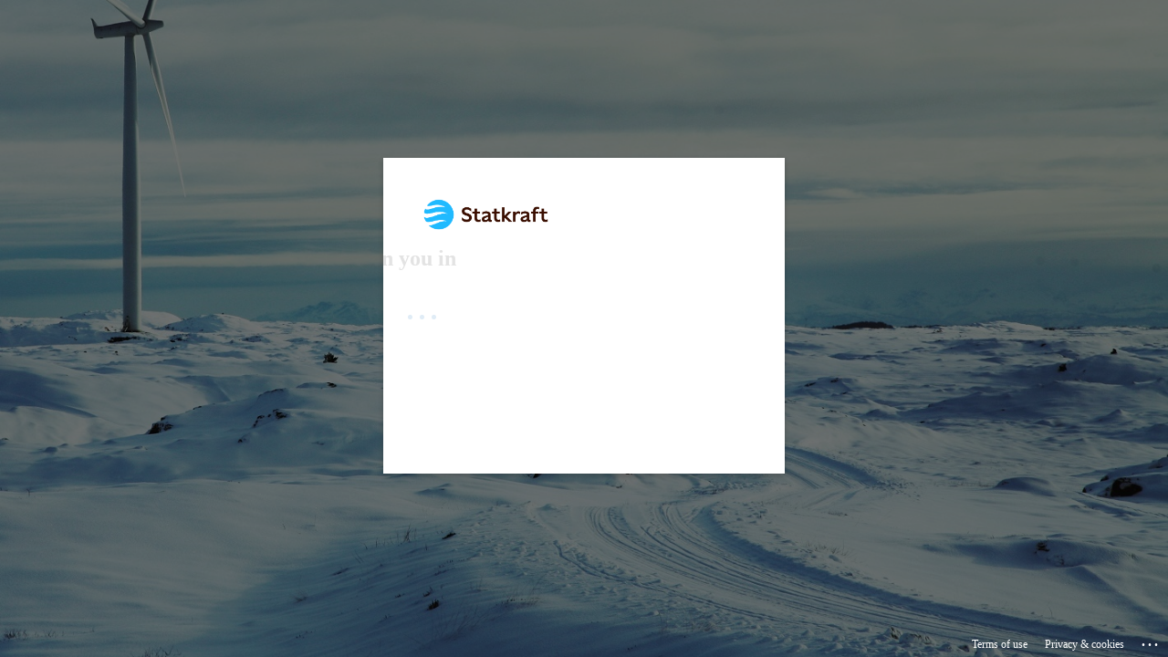

--- FILE ---
content_type: text/html; charset=utf-8
request_url: https://login.microsoftonline.com/a40c0d68-338e-44ef-ab17-812ee42d12c7/oauth2/v2.0/authorize?client_id=22b1f2de-adaa-4a75-a3dd-c7f60d226b13&redirect_uri=https%3A%2F%2Fwww.statkraft.com%2Fsignin-oidc&response_type=code&scope=openid%20profile%20offline_access%20email&code_challenge=ZlBMtcZXhSPynRY7fzp-LKKlgO2EekPmN4SjUsNmOUg&code_challenge_method=S256&response_mode=form_post&nonce=638588984080108361.ZGFkMjZhMDgtYTEwNS00NjQ1LWI2YjQtMDRkNDhhZDY2MjZiMTM0ZTkyYWMtMTU2Yi00OTdlLWFmZGQtN2YwZmI3ZmE0Njkx&state=CfDJ8PCJ8fhwY8JNkCLb_vmHXcmBUUDtI1SGxeOJ_2x-0hRjNKOglrFnVc4ZKNIuyJiamcNn-fKS54OHGctNf7JJ92HusLNXgvhopE7_TU6gvOmbGrnEEcIQiAoM8xrIFk-1ffoMEZ7H15EwpOZmhrtLUesIgpYiPIAMoeZ9LR8RS-xqBVgVEqJeIs86Z0X1buL9F8LP3689lq4q03DU-MEQhO3ZAsblpaTulp1M7b9LImsrMCjqLBeGTi2uNrxAcMtvq3AMMAX9gwjDclDgqoiz_8hzrnmxvpwKb6K8WDECf-a4RFYuCAYFggoVZ-jSe_0pzMRhdup3H7gMLYqd1Ds6aKN1bM1_44ujkA6ZSLmoT5prwDT_XR5Fs34AdUHet4aNbWK1HWJesyGnI7I6GFANJ7ubVL5qrpKQW4ugm-E01LCb&x-client-SKU=ID_NET8_0&x-client-ver=7.1.2.0&sso_reload=true
body_size: 17383
content:


<!-- Copyright (C) Microsoft Corporation. All rights reserved. -->
<!DOCTYPE html>
<html dir="ltr" class="" lang="en">
<head>
    <title>Sign in to your account</title>
    <meta http-equiv="Content-Type" content="text/html; charset=UTF-8">
    <meta http-equiv="X-UA-Compatible" content="IE=edge">
    <meta name="viewport" content="width=device-width, initial-scale=1.0, maximum-scale=2.0, user-scalable=yes">
    <meta http-equiv="Pragma" content="no-cache">
    <meta http-equiv="Expires" content="-1">
    <link rel="preconnect" href="https://aadcdn.msauth.net" crossorigin>
<meta http-equiv="x-dns-prefetch-control" content="on">
<link rel="dns-prefetch" href="//aadcdn.msauth.net">
<link rel="dns-prefetch" href="//aadcdn.msftauth.net">

    <meta name="PageID" content="ConvergedSignIn" />
    <meta name="SiteID" content="" />
    <meta name="ReqLC" content="1033" />
    <meta name="LocLC" content="en-US" />


        <meta name="format-detection" content="telephone=no" />

    <noscript>
        <meta http-equiv="Refresh" content="0; URL=https://login.microsoftonline.com/jsdisabled" />
    </noscript>

    
    
<meta name="robots" content="none" />

<script type="text/javascript" nonce='oSFA3NJ3JGDMDoB_3LtBSg'>//<![CDATA[
$Config={"fShowPersistentCookiesWarning":false,"urlMsaSignUp":"https://login.live.com/oauth20_authorize.srf?scope=openid+profile+email+offline_access\u0026response_type=code\u0026client_id=51483342-085c-4d86-bf88-cf50c7252078\u0026response_mode=form_post\u0026redirect_uri=https%3a%2f%2flogin.microsoftonline.com%2fcommon%2ffederation%2foauth2msa\u0026state=[base64]\u0026estsfed=1\u0026uaid=ba06f24b334e4170a6f74cc23817f202\u0026signup=1\u0026lw=1\u0026fl=easi2\u0026fci=22b1f2de-adaa-4a75-a3dd-c7f60d226b13","urlMsaLogout":"https://login.live.com/logout.srf?iframed_by=https%3a%2f%2flogin.microsoftonline.com","urlOtherIdpForget":"https://login.live.com/forgetme.srf?iframed_by=https%3a%2f%2flogin.microsoftonline.com","showCantAccessAccountLink":true,"arrExternalTrustedRealmFederatedIdps":[{"IdpType":400,"IdpSignInUrl":"https://login.live.com/oauth20_authorize.srf?scope=openid+profile+email+offline_access\u0026response_type=code\u0026client_id=51483342-085c-4d86-bf88-cf50c7252078\u0026response_mode=form_post\u0026redirect_uri=https%3a%2f%2flogin.microsoftonline.com%2fcommon%2ffederation%2foauth2msa\u0026state=[base64]\u0026estsfed=1\u0026uaid=ba06f24b334e4170a6f74cc23817f202\u0026fci=22b1f2de-adaa-4a75-a3dd-c7f60d226b13\u0026idp_hint=github.com","DisplayName":"GitHub","Promoted":false}],"fEnableShowResendCode":true,"iShowResendCodeDelay":90000,"sSMSCtryPhoneData":"AF~Afghanistan~93!!!AX~Åland Islands~358!!!AL~Albania~355!!!DZ~Algeria~213!!!AS~American Samoa~1!!!AD~Andorra~376!!!AO~Angola~244!!!AI~Anguilla~1!!!AG~Antigua and Barbuda~1!!!AR~Argentina~54!!!AM~Armenia~374!!!AW~Aruba~297!!!AC~Ascension Island~247!!!AU~Australia~61!!!AT~Austria~43!!!AZ~Azerbaijan~994!!!BS~Bahamas~1!!!BH~Bahrain~973!!!BD~Bangladesh~880!!!BB~Barbados~1!!!BY~Belarus~375!!!BE~Belgium~32!!!BZ~Belize~501!!!BJ~Benin~229!!!BM~Bermuda~1!!!BT~Bhutan~975!!!BO~Bolivia~591!!!BQ~Bonaire~599!!!BA~Bosnia and Herzegovina~387!!!BW~Botswana~267!!!BR~Brazil~55!!!IO~British Indian Ocean Territory~246!!!VG~British Virgin Islands~1!!!BN~Brunei~673!!!BG~Bulgaria~359!!!BF~Burkina Faso~226!!!BI~Burundi~257!!!CV~Cabo Verde~238!!!KH~Cambodia~855!!!CM~Cameroon~237!!!CA~Canada~1!!!KY~Cayman Islands~1!!!CF~Central African Republic~236!!!TD~Chad~235!!!CL~Chile~56!!!CN~China~86!!!CX~Christmas Island~61!!!CC~Cocos (Keeling) Islands~61!!!CO~Colombia~57!!!KM~Comoros~269!!!CG~Congo~242!!!CD~Congo (DRC)~243!!!CK~Cook Islands~682!!!CR~Costa Rica~506!!!CI~Côte d\u0027Ivoire~225!!!HR~Croatia~385!!!CU~Cuba~53!!!CW~Curaçao~599!!!CY~Cyprus~357!!!CZ~Czechia~420!!!DK~Denmark~45!!!DJ~Djibouti~253!!!DM~Dominica~1!!!DO~Dominican Republic~1!!!EC~Ecuador~593!!!EG~Egypt~20!!!SV~El Salvador~503!!!GQ~Equatorial Guinea~240!!!ER~Eritrea~291!!!EE~Estonia~372!!!ET~Ethiopia~251!!!FK~Falkland Islands~500!!!FO~Faroe Islands~298!!!FJ~Fiji~679!!!FI~Finland~358!!!FR~France~33!!!GF~French Guiana~594!!!PF~French Polynesia~689!!!GA~Gabon~241!!!GM~Gambia~220!!!GE~Georgia~995!!!DE~Germany~49!!!GH~Ghana~233!!!GI~Gibraltar~350!!!GR~Greece~30!!!GL~Greenland~299!!!GD~Grenada~1!!!GP~Guadeloupe~590!!!GU~Guam~1!!!GT~Guatemala~502!!!GG~Guernsey~44!!!GN~Guinea~224!!!GW~Guinea-Bissau~245!!!GY~Guyana~592!!!HT~Haiti~509!!!HN~Honduras~504!!!HK~Hong Kong SAR~852!!!HU~Hungary~36!!!IS~Iceland~354!!!IN~India~91!!!ID~Indonesia~62!!!IR~Iran~98!!!IQ~Iraq~964!!!IE~Ireland~353!!!IM~Isle of Man~44!!!IL~Israel~972!!!IT~Italy~39!!!JM~Jamaica~1!!!JP~Japan~81!!!JE~Jersey~44!!!JO~Jordan~962!!!KZ~Kazakhstan~7!!!KE~Kenya~254!!!KI~Kiribati~686!!!KR~Korea~82!!!KW~Kuwait~965!!!KG~Kyrgyzstan~996!!!LA~Laos~856!!!LV~Latvia~371!!!LB~Lebanon~961!!!LS~Lesotho~266!!!LR~Liberia~231!!!LY~Libya~218!!!LI~Liechtenstein~423!!!LT~Lithuania~370!!!LU~Luxembourg~352!!!MO~Macao SAR~853!!!MG~Madagascar~261!!!MW~Malawi~265!!!MY~Malaysia~60!!!MV~Maldives~960!!!ML~Mali~223!!!MT~Malta~356!!!MH~Marshall Islands~692!!!MQ~Martinique~596!!!MR~Mauritania~222!!!MU~Mauritius~230!!!YT~Mayotte~262!!!MX~Mexico~52!!!FM~Micronesia~691!!!MD~Moldova~373!!!MC~Monaco~377!!!MN~Mongolia~976!!!ME~Montenegro~382!!!MS~Montserrat~1!!!MA~Morocco~212!!!MZ~Mozambique~258!!!MM~Myanmar~95!!!NA~Namibia~264!!!NR~Nauru~674!!!NP~Nepal~977!!!NL~Netherlands~31!!!NC~New Caledonia~687!!!NZ~New Zealand~64!!!NI~Nicaragua~505!!!NE~Niger~227!!!NG~Nigeria~234!!!NU~Niue~683!!!NF~Norfolk Island~672!!!KP~North Korea~850!!!MK~North Macedonia~389!!!MP~Northern Mariana Islands~1!!!NO~Norway~47!!!OM~Oman~968!!!PK~Pakistan~92!!!PW~Palau~680!!!PS~Palestinian Authority~970!!!PA~Panama~507!!!PG~Papua New Guinea~675!!!PY~Paraguay~595!!!PE~Peru~51!!!PH~Philippines~63!!!PL~Poland~48!!!PT~Portugal~351!!!PR~Puerto Rico~1!!!QA~Qatar~974!!!RE~Réunion~262!!!RO~Romania~40!!!RU~Russia~7!!!RW~Rwanda~250!!!BL~Saint Barthélemy~590!!!KN~Saint Kitts and Nevis~1!!!LC~Saint Lucia~1!!!MF~Saint Martin~590!!!PM~Saint Pierre and Miquelon~508!!!VC~Saint Vincent and the Grenadines~1!!!WS~Samoa~685!!!SM~San Marino~378!!!ST~São Tomé and Príncipe~239!!!SA~Saudi Arabia~966!!!SN~Senegal~221!!!RS~Serbia~381!!!SC~Seychelles~248!!!SL~Sierra Leone~232!!!SG~Singapore~65!!!SX~Sint Maarten~1!!!SK~Slovakia~421!!!SI~Slovenia~386!!!SB~Solomon Islands~677!!!SO~Somalia~252!!!ZA~South Africa~27!!!SS~South Sudan~211!!!ES~Spain~34!!!LK~Sri Lanka~94!!!SH~St Helena, Ascension, and Tristan da Cunha~290!!!SD~Sudan~249!!!SR~Suriname~597!!!SJ~Svalbard~47!!!SZ~Swaziland~268!!!SE~Sweden~46!!!CH~Switzerland~41!!!SY~Syria~963!!!TW~Taiwan~886!!!TJ~Tajikistan~992!!!TZ~Tanzania~255!!!TH~Thailand~66!!!TL~Timor-Leste~670!!!TG~Togo~228!!!TK~Tokelau~690!!!TO~Tonga~676!!!TT~Trinidad and Tobago~1!!!TA~Tristan da Cunha~290!!!TN~Tunisia~216!!!TR~Turkey~90!!!TM~Turkmenistan~993!!!TC~Turks and Caicos Islands~1!!!TV~Tuvalu~688!!!VI~U.S. Virgin Islands~1!!!UG~Uganda~256!!!UA~Ukraine~380!!!AE~United Arab Emirates~971!!!GB~United Kingdom~44!!!US~United States~1!!!UY~Uruguay~598!!!UZ~Uzbekistan~998!!!VU~Vanuatu~678!!!VA~Vatican City~39!!!VE~Venezuela~58!!!VN~Vietnam~84!!!WF~Wallis and Futuna~681!!!YE~Yemen~967!!!ZM~Zambia~260!!!ZW~Zimbabwe~263","fUseInlinePhoneNumber":true,"fDetectBrowserCapabilities":true,"fUseMinHeight":true,"fShouldSupportTargetCredentialForRecovery":true,"fAvoidNewOtcGenerationWhenAlreadySent":true,"fUseCertificateInterstitialView":true,"fIsPasskeySupportEnabled":true,"arrPromotedFedCredTypes":[],"fShowUserAlreadyExistErrorHandling":true,"fBlockOnAppleEmailClaimError":true,"fIsVerifiableCredentialsSupportEnabled":true,"iVerifiableCredentialPresentationPollingIntervalSeconds":0.5,"iVerifiableCredentialPresentationPollingTimeoutSeconds":300,"fIsQrPinEnabled":true,"fPasskeyAssertionRedirect":true,"fFixUrlExternalIdpFederation":true,"fEnableBackButtonBugFix":true,"fEnableTotalLossRecovery":true,"fUpdatePromotedCredTypesOrder":true,"fUseNewPromotedCredsComponent":true,"urlSessionState":"https://login.microsoftonline.com/common/DeviceCodeStatus","urlResetPassword":"https://passwordreset.microsoftonline.com/?ru=https%3a%2f%2flogin.microsoftonline.com%2fa40c0d68-338e-44ef-ab17-812ee42d12c7%2freprocess%3fctx%[base64]\u0026mkt=en-US\u0026hosted=0\u0026device_platform=macOS","urlMsaResetPassword":"https://account.live.com/password/reset?wreply=https%3a%2f%2flogin.microsoftonline.com%2fa40c0d68-338e-44ef-ab17-812ee42d12c7%2freprocess%3fctx%[base64]\u0026mkt=en-US","fFixUrlResetPassword":true,"urlGetCredentialType":"https://login.microsoftonline.com/common/GetCredentialType?mkt=en-US","urlGetRecoveryCredentialType":"https://login.microsoftonline.com/common/getrecoverycredentialtype?mkt=en-US","urlGetOneTimeCode":"https://login.microsoftonline.com/common/GetOneTimeCode","urlLogout":"https://login.microsoftonline.com/a40c0d68-338e-44ef-ab17-812ee42d12c7/uxlogout","urlForget":"https://login.microsoftonline.com/forgetuser","urlDisambigRename":"https://go.microsoft.com/fwlink/p/?LinkID=733247","urlGoToAADError":"https://login.live.com/oauth20_authorize.srf?scope=openid+profile+email+offline_access\u0026response_type=code\u0026client_id=51483342-085c-4d86-bf88-cf50c7252078\u0026response_mode=form_post\u0026redirect_uri=https%3a%2f%2flogin.microsoftonline.com%2fcommon%2ffederation%2foauth2msa\u0026state=[base64]\u0026estsfed=1\u0026uaid=ba06f24b334e4170a6f74cc23817f202\u0026fci=22b1f2de-adaa-4a75-a3dd-c7f60d226b13","urlDeviceFingerprinting":"","urlPIAEndAuth":"https://login.microsoftonline.com/common/PIA/EndAuth","urlStartTlr":"https://login.microsoftonline.com/a40c0d68-338e-44ef-ab17-812ee42d12c7/tlr/start","fKMSIEnabled":false,"iLoginMode":121,"fAllowPhoneSignIn":true,"fAllowPhoneInput":true,"fAllowSkypeNameLogin":true,"iMaxPollErrors":5,"iPollingTimeout":300,"srsSuccess":true,"fShowSwitchUser":true,"arrValErrs":["50058"],"sErrorCode":"50058","sWAMExtension":"ppnbnpeolgkicgegkbkbjmhlideopiji","sWAMChannel":"53ee284d-920a-4b59-9d30-a60315b26836","sErrTxt":"","sResetPasswordPrefillParam":"username","onPremPasswordValidationConfig":{"isUserRealmPrecheckEnabled":true},"fSwitchDisambig":true,"oCancelPostParams":{"error":"access_denied","error_subcode":"cancel","state":"[base64]","canary":"GAD4q6ZVmZb0z1aWabDNMT6OZ2iCpTWttUTpLZ+FaqA=9:1:CANARY:hShhy1iiUlo0D5XTtdtX6Fx0tjlk8ckU2LovFXQal2o="},"iRemoteNgcPollingType":2,"fUseNewNoPasswordTypes":true,"urlAadSignup":"https://signup.microsoft.com/signup?sku=teams_commercial_trial\u0026origin=ests\u0026culture=en-US","urlTenantedEndpointFormat":"https://login.microsoftonline.com/{0}/oauth2/v2.0/authorize?client_id=22b1f2de-adaa-4a75-a3dd-c7f60d226b13\u0026redirect_uri=https%3a%2f%2fwww.statkraft.com%2fsignin-oidc\u0026response_type=code\u0026scope=openid+profile+offline_access+email\u0026code_challenge=ZlBMtcZXhSPynRY7fzp-LKKlgO2EekPmN4SjUsNmOUg\u0026code_challenge_method=S256\u0026response_mode=form_post\u0026nonce=638588984080108361.ZGFkMjZhMDgtYTEwNS00NjQ1LWI2YjQtMDRkNDhhZDY2MjZiMTM0ZTkyYWMtMTU2Yi00OTdlLWFmZGQtN2YwZmI3ZmE0Njkx\u0026state=[base64]\u0026x-client-SKU=ID_NET8_0\u0026x-client-ver=7.1.2.0\u0026sso_reload=true\u0026allowbacktocommon=True","sCloudInstanceName":"microsoftonline.com","fShowSignInOptionsAsButton":true,"fUseNewPhoneSignInError":true,"fIsUpdatedAutocompleteEnabled":true,"fActivateFocusOnApprovalNumberRemoteNGC":true,"fIsPasskey":true,"fEnableDFPIntegration":true,"fEnableCenterFocusedApprovalNumber":true,"fShowPassKeyErrorUCP":true,"fFixPhoneDisambigSignupRedirect":true,"fEnableQrCodeA11YFixes":true,"fEnablePasskeyAwpError":true,"fEnableAuthenticatorTimeoutFix":true,"fEnablePasskeyAutofillUI":true,"sCrossDomainCanary":"[base64]","arrExcludedDisplayNames":["unknown"],"fFixShowRevealPassword":true,"fRemoveTLRFragment":true,"iMaxStackForKnockoutAsyncComponents":10000,"fShowButtons":true,"urlCdn":"https://aadcdn.msauth.net/shared/1.0/","urlDefaultFavicon":"https://aadcdn.msauth.net/shared/1.0/content/images/favicon_a_eupayfgghqiai7k9sol6lg2.ico","urlFooterTOU":"https://www.microsoft.com/en-US/servicesagreement/","urlFooterPrivacy":"https://privacy.microsoft.com/en-US/privacystatement","urlPost":"https://login.microsoftonline.com/a40c0d68-338e-44ef-ab17-812ee42d12c7/login","urlPostAad":"https://login.microsoftonline.com/a40c0d68-338e-44ef-ab17-812ee42d12c7/login","urlPostMsa":"https://login.live.com/ppsecure/partnerpost.srf?scope=openid+profile+email+offline_access\u0026response_type=code\u0026client_id=51483342-085c-4d86-bf88-cf50c7252078\u0026response_mode=form_post\u0026redirect_uri=https%3a%2f%2flogin.microsoftonline.com%2fcommon%2ffederation%2foauth2msa\u0026state=[base64]\u0026flow=fido\u0026estsfed=1\u0026uaid=ba06f24b334e4170a6f74cc23817f202\u0026fci=22b1f2de-adaa-4a75-a3dd-c7f60d226b13","urlRefresh":"https://login.microsoftonline.com/a40c0d68-338e-44ef-ab17-812ee42d12c7/reprocess?ctx=[base64]","urlCancel":"https://www.statkraft.com/signin-oidc","urlResume":"https://login.microsoftonline.com/a40c0d68-338e-44ef-ab17-812ee42d12c7/resume?ctx=[base64]","iPawnIcon":0,"iPollingInterval":1,"sPOST_Username":"","fEnableNumberMatching":true,"sFT":"[base64]","sFTName":"flowToken","sSessionIdentifierName":"code","sCtx":"[base64]","iProductIcon":-1,"fEnableOneDSClientTelemetry":true,"staticTenantBranding":[{"Locale":0,"BannerLogo":"https://aadcdn.msauthimages.net/c1c6b6c8-x-afwbaggld2ghf0wud5nl63iks2ta6fd2u6bpohlwk/logintenantbranding/0/bannerlogo?ts=638761618984439842","TileLogo":"https://aadcdn.msauthimages.net/c1c6b6c8-x-afwbaggld2ghf0wud5nl63iks2ta6fd2u6bpohlwk/logintenantbranding/0/tilelogo?ts=638757228557777460","Illustration":"https://aadcdn.msauthimages.net/c1c6b6c8-x-afwbaggld2ghf0wud5nl63iks2ta6fd2u6bpohlwk/logintenantbranding/0/illustration?ts=635826607207308813","KeepMeSignedInDisabled":true,"UseTransparentLightBox":false}],"oAppCobranding":{},"iBackgroundImage":4,"arrSessions":[],"fApplicationInsightsEnabled":false,"iApplicationInsightsEnabledPercentage":0,"urlSetDebugMode":"https://login.microsoftonline.com/common/debugmode","fEnableCssAnimation":true,"fDisableAnimationIfAnimationEndUnsupported":true,"fAllowGrayOutLightBox":true,"fUseMsaSessionState":true,"fIsRemoteNGCSupported":true,"desktopSsoConfig":{"isEdgeAnaheimAllowed":true,"iwaEndpointUrlFormat":"https://autologon.microsoftazuread-sso.com/{0}/winauth/sso?client-request-id=ba06f24b-334e-4170-a6f7-4cc23817f202","iwaSsoProbeUrlFormat":"https://autologon.microsoftazuread-sso.com/{0}/winauth/ssoprobe?client-request-id=ba06f24b-334e-4170-a6f7-4cc23817f202","iwaIFrameUrlFormat":"https://autologon.microsoftazuread-sso.com/{0}/winauth/iframe?client-request-id=ba06f24b-334e-4170-a6f7-4cc23817f202\u0026isAdalRequest=False","iwaRequestTimeoutInMs":10000,"hintedDomainName":"a40c0d68-338e-44ef-ab17-812ee42d12c7","startDesktopSsoOnPageLoad":true,"progressAnimationTimeout":10000,"isEdgeAllowed":false,"minDssoEdgeVersion":"17","isSafariAllowed":true,"redirectUri":"https://www.statkraft.com/signin-oidc","redirectDssoErrorPostParams":{"error":"interaction_required","error_description":"Seamless single sign on failed for the user. This can happen if the user is unable to access on premises AD or intranet zone is not configured correctly Trace ID: e16aa966-b674-492f-8f55-14396b190e00 Correlation ID: ba06f24b-334e-4170-a6f7-4cc23817f202 Timestamp: 2026-01-21 15:55:47Z","state":"[base64]","canary":"GAD4q6ZVmZb0z1aWabDNMT6OZ2iCpTWttUTpLZ+FaqA=9:1:CANARY:hShhy1iiUlo0D5XTtdtX6Fx0tjlk8ckU2LovFXQal2o="},"isIEAllowedForSsoProbe":true,"edgeRedirectUri":"https://autologon.microsoftazuread-sso.com/a40c0d68-338e-44ef-ab17-812ee42d12c7/winauth/sso/edgeredirect?client-request-id=ba06f24b-334e-4170-a6f7-4cc23817f202\u0026origin=login.microsoftonline.com\u0026is_redirected=1","isFlowTokenPassedInEdge":true},"urlLogin":"https://login.microsoftonline.com/a40c0d68-338e-44ef-ab17-812ee42d12c7/reprocess?ctx=[base64]","urlDssoStatus":"https://login.microsoftonline.com/common/instrumentation/dssostatus","iSessionPullType":2,"fUseSameSite":true,"iAllowedIdentities":2,"uiflavor":1001,"urlFidoHelp":"https://go.microsoft.com/fwlink/?linkid=2013738","fShouldPlatformKeyBeSuppressed":true,"urlFidoLogin":"https://login.microsoft.com/a40c0d68-338e-44ef-ab17-812ee42d12c7/fido/get?uiflavor=Web","fIsFidoSupported":true,"fLoadStringCustomizationPromises":true,"fUseAlternateTextForSwitchToCredPickerLink":true,"fOfflineAccountVisible":false,"fEnableUserStateFix":true,"fAccessPassSupported":true,"fShowAccessPassPeek":true,"fUpdateSessionPollingLogic":true,"fEnableShowPickerCredObservable":true,"fFetchSessionsSkipDsso":true,"fIsCiamUserFlowUxNewLogicEnabled":true,"fUseNonMicrosoftDefaultBrandingForCiam":true,"sCompanyDisplayName":"Statkraft AS","fRemoveCustomCss":true,"fFixUICrashForApiRequestHandler":true,"fShowUpdatedKoreanPrivacyFooter":true,"fUsePostCssHotfix":true,"fFixUserFlowBranding":true,"fIsQrCodePinSupported":true,"fEnablePasskeyNullFix":true,"fEnableRefreshCookiesFix":true,"fEnableWebNativeBridgeInterstitialUx":true,"fEnableWindowParentingFix":true,"fEnableNativeBridgeErrors":true,"urlAcmaServerPath":"https://login.microsoftonline.com","sTenantId":"a40c0d68-338e-44ef-ab17-812ee42d12c7","sMkt":"en-US","fIsDesktop":true,"fUpdateConfigInit":true,"fLogDisallowedCssProperties":true,"fDisallowExternalFonts":true,"sFidoChallenge":"O.eyJ0eXAiOiJKV1QiLCJhbGciOiJSUzI1NiIsIng1dCI6IlBjWDk4R1g0MjBUMVg2c0JEa3poUW1xZ3dNVSJ9.eyJhdWQiOiJ1cm46bWljcm9zb2Z0OmZpZG86Y2hhbGxlbmdlIiwiaXNzIjoiaHR0cHM6Ly9sb2dpbi5taWNyb3NvZnQuY29tIiwiaWF0IjoxNzY5MDEwOTQ3LCJuYmYiOjE3NjkwMTA5NDcsImV4cCI6MTc2OTAxMTI0N30.[base64]","scid":1013,"hpgact":1800,"hpgid":1104,"pgid":"ConvergedSignIn","apiCanary":"[base64]","canary":"GAD4q6ZVmZb0z1aWabDNMT6OZ2iCpTWttUTpLZ+FaqA=9:1:CANARY:hShhy1iiUlo0D5XTtdtX6Fx0tjlk8ckU2LovFXQal2o=","sCanaryTokenName":"canary","fSkipRenderingNewCanaryToken":false,"fEnableNewCsrfProtection":true,"correlationId":"ba06f24b-334e-4170-a6f7-4cc23817f202","sessionId":"e16aa966-b674-492f-8f55-14396b190e00","sRingId":"R4","locale":{"mkt":"en-US","lcid":1033},"slMaxRetry":2,"slReportFailure":true,"strings":{"desktopsso":{"authenticatingmessage":"Trying to sign you in"}},"enums":{"ClientMetricsModes":{"None":0,"SubmitOnPost":1,"SubmitOnRedirect":2,"InstrumentPlt":4}},"urls":{"instr":{"pageload":"https://login.microsoftonline.com/common/instrumentation/reportpageload","dssostatus":"https://login.microsoftonline.com/common/instrumentation/dssostatus"}},"browser":{"ltr":1,"Chrome":1,"_Mac":1,"_M131":1,"_D0":1,"Full":1,"RE_WebKit":1,"b":{"name":"Chrome","major":131,"minor":0},"os":{"name":"OSX","version":"10.15.7"},"V":"131.0"},"watson":{"url":"/common/handlers/watson","bundle":"https://aadcdn.msauth.net/ests/2.1/content/cdnbundles/watson.min_q5ptmu8aniymd4ftuqdkda2.js","sbundle":"https://aadcdn.msauth.net/ests/2.1/content/cdnbundles/watsonsupportwithjquery.3.5.min_dc940oomzau4rsu8qesnvg2.js","fbundle":"https://aadcdn.msauth.net/ests/2.1/content/cdnbundles/frameworksupport.min_oadrnc13magb009k4d20lg2.js","resetErrorPeriod":5,"maxCorsErrors":-1,"maxInjectErrors":5,"maxErrors":10,"maxTotalErrors":3,"expSrcs":["https://login.microsoftonline.com","https://aadcdn.msauth.net/","https://aadcdn.msftauth.net/",".login.microsoftonline.com"],"envErrorRedirect":true,"envErrorUrl":"/common/handlers/enverror"},"loader":{"cdnRoots":["https://aadcdn.msauth.net/","https://aadcdn.msftauth.net/"],"logByThrowing":true,"tenantBrandingCdnRoots":["aadcdn.msauthimages.net","aadcdn.msftauthimages.net"]},"serverDetails":{"slc":"ProdSlices","dc":"FRC","ri":"PA2XXXX","ver":{"v":[2,1,23228,7]},"rt":"2026-01-21T15:55:47","et":67},"clientEvents":{"enabled":true,"telemetryEnabled":true,"useOneDSEventApi":true,"flush":60000,"autoPost":true,"autoPostDelay":1000,"minEvents":1,"maxEvents":1,"pltDelay":500,"appInsightsConfig":{"instrumentationKey":"b0c252808e614e949086e019ae1cb300-e0c02060-e3b3-4965-bd7c-415e1a7a9fde-6951","webAnalyticsConfiguration":{"autoCapture":{"jsError":true}}},"defaultEventName":"IDUX_ESTSClientTelemetryEvent_WebWatson","serviceID":3,"endpointUrl":"https://eu-mobile.events.data.microsoft.com/OneCollector/1.0/"},"fApplyAsciiRegexOnInput":true,"country":"US","fBreakBrandingSigninString":true,"bsso":{"states":{"START":"start","INPROGRESS":"in-progress","END":"end","END_SSO":"end-sso","END_USERS":"end-users"},"nonce":"AwABEgEAAAADAOz_BQD0_y-CbL9q4tHndlkyLdcveDCBNQpWZYJMpXFgGMfXW_V2qBNJV__RCirhD-ZYrDWdIjpzXgHq43_mVzhqp5UozC0gAA","overallTimeoutMs":4000,"telemetry":{"type":"ChromeSsoTelemetry","nonce":"AwABDwEAAAADAOz_BQD0_1vikhQybBgFg_-ySDgjaH7boQNgcF5DBQVBmTksTywMdbh3fNV-oEo4KBSWv63wIydkWmjywshEg-nrkiZjrUBvbcXDHdTZCsWcqcjkCzFlIAA","reportStates":[]},"redirectEndStates":["end"],"cookieNames":{"aadSso":"AADSSO","winSso":"ESTSSSO","ssoTiles":"ESTSSSOTILES","ssoPulled":"SSOCOOKIEPULLED","userList":"ESTSUSERLIST"},"type":"chrome","reason":"Pull suppressed because it was already attempted and the current URL was reloaded."},"urlNoCookies":"https://login.microsoftonline.com/cookiesdisabled","fTrimChromeBssoUrl":true,"inlineMode":5,"fShowCopyDebugDetailsLink":true,"fTenantBrandingCdnAddEventHandlers":true,"fAddTryCatchForIFrameRedirects":true};
//]]></script> 
<script type="text/javascript" nonce='oSFA3NJ3JGDMDoB_3LtBSg'>//<![CDATA[
!function(){var e=window,r=e.$Debug=e.$Debug||{},t=e.$Config||{};if(!r.appendLog){var n=[],o=0;r.appendLog=function(e){var r=t.maxDebugLog||25,i=(new Date).toUTCString()+":"+e;n.push(o+":"+i),n.length>r&&n.shift(),o++},r.getLogs=function(){return n}}}(),function(){function e(e,r){function t(i){var a=e[i];if(i<n-1){return void(o.r[a]?t(i+1):o.when(a,function(){t(i+1)}))}r(a)}var n=e.length;t(0)}function r(e,r,i){function a(){var e=!!s.method,o=e?s.method:i[0],a=s.extraArgs||[],u=n.$WebWatson;try{
var c=t(i,!e);if(a&&a.length>0){for(var d=a.length,l=0;l<d;l++){c.push(a[l])}}o.apply(r,c)}catch(e){return void(u&&u.submitFromException&&u.submitFromException(e))}}var s=o.r&&o.r[e];return r=r||this,s&&(s.skipTimeout?a():n.setTimeout(a,0)),s}function t(e,r){return Array.prototype.slice.call(e,r?1:0)}var n=window;n.$Do||(n.$Do={"q":[],"r":[],"removeItems":[],"lock":0,"o":[]});var o=n.$Do;o.when=function(t,n){function i(e){r(e,a,s)||o.q.push({"id":e,"c":a,"a":s})}var a=0,s=[],u=1;"function"==typeof n||(a=n,
u=2);for(var c=u;c<arguments.length;c++){s.push(arguments[c])}t instanceof Array?e(t,i):i(t)},o.register=function(e,t,n){if(!o.r[e]){o.o.push(e);var i={};if(t&&(i.method=t),n&&(i.skipTimeout=n),arguments&&arguments.length>3){i.extraArgs=[];for(var a=3;a<arguments.length;a++){i.extraArgs.push(arguments[a])}}o.r[e]=i,o.lock++;try{for(var s=0;s<o.q.length;s++){var u=o.q[s];u.id==e&&r(e,u.c,u.a)&&o.removeItems.push(u)}}catch(e){throw e}finally{if(0===--o.lock){for(var c=0;c<o.removeItems.length;c++){
for(var d=o.removeItems[c],l=0;l<o.q.length;l++){if(o.q[l]===d){o.q.splice(l,1);break}}}o.removeItems=[]}}}},o.unregister=function(e){o.r[e]&&delete o.r[e]}}(),function(e,r){function t(){if(!a){if(!r.body){return void setTimeout(t)}a=!0,e.$Do.register("doc.ready",0,!0)}}function n(){if(!s){if(!r.body){return void setTimeout(n)}t(),s=!0,e.$Do.register("doc.load",0,!0),i()}}function o(e){(r.addEventListener||"load"===e.type||"complete"===r.readyState)&&t()}function i(){
r.addEventListener?(r.removeEventListener("DOMContentLoaded",o,!1),e.removeEventListener("load",n,!1)):r.attachEvent&&(r.detachEvent("onreadystatechange",o),e.detachEvent("onload",n))}var a=!1,s=!1;if("complete"===r.readyState){return void setTimeout(n)}!function(){r.addEventListener?(r.addEventListener("DOMContentLoaded",o,!1),e.addEventListener("load",n,!1)):r.attachEvent&&(r.attachEvent("onreadystatechange",o),e.attachEvent("onload",n))}()}(window,document),function(){function e(){
return f.$Config||f.ServerData||{}}function r(e,r){var t=f.$Debug;t&&t.appendLog&&(r&&(e+=" '"+(r.src||r.href||"")+"'",e+=", id:"+(r.id||""),e+=", async:"+(r.async||""),e+=", defer:"+(r.defer||"")),t.appendLog(e))}function t(){var e=f.$B;if(void 0===d){if(e){d=e.IE}else{var r=f.navigator.userAgent;d=-1!==r.indexOf("MSIE ")||-1!==r.indexOf("Trident/")}}return d}function n(){var e=f.$B;if(void 0===l){if(e){l=e.RE_Edge}else{var r=f.navigator.userAgent;l=-1!==r.indexOf("Edge")}}return l}function o(e){
var r=e.indexOf("?"),t=r>-1?r:e.length,n=e.lastIndexOf(".",t);return e.substring(n,n+v.length).toLowerCase()===v}function i(){var r=e();return(r.loader||{}).slReportFailure||r.slReportFailure||!1}function a(){return(e().loader||{}).redirectToErrorPageOnLoadFailure||!1}function s(){return(e().loader||{}).logByThrowing||!1}function u(e){if(!t()&&!n()){return!1}var r=e.src||e.href||"";if(!r){return!0}if(o(r)){var i,a,s;try{i=e.sheet,a=i&&i.cssRules,s=!1}catch(e){s=!0}if(i&&!a&&s){return!0}
if(i&&a&&0===a.length){return!0}}return!1}function c(){function t(e){g.getElementsByTagName("head")[0].appendChild(e)}function n(e,r,t,n){var u=null;return u=o(e)?i(e):"script"===n.toLowerCase()?a(e):s(e,n),r&&(u.id=r),"function"==typeof u.setAttribute&&(u.setAttribute("crossorigin","anonymous"),t&&"string"==typeof t&&u.setAttribute("integrity",t)),u}function i(e){var r=g.createElement("link");return r.rel="stylesheet",r.type="text/css",r.href=e,r}function a(e){
var r=g.createElement("script"),t=g.querySelector("script[nonce]");if(r.type="text/javascript",r.src=e,r.defer=!1,r.async=!1,t){var n=t.nonce||t.getAttribute("nonce");r.setAttribute("nonce",n)}return r}function s(e,r){var t=g.createElement(r);return t.src=e,t}function d(e,r){if(e&&e.length>0&&r){for(var t=0;t<e.length;t++){if(-1!==r.indexOf(e[t])){return!0}}}return!1}function l(r){if(e().fTenantBrandingCdnAddEventHandlers){var t=d(E,r)?E:b;if(!(t&&t.length>1)){return r}for(var n=0;n<t.length;n++){
if(-1!==r.indexOf(t[n])){var o=t[n+1<t.length?n+1:0],i=r.substring(t[n].length);return"https://"!==t[n].substring(0,"https://".length)&&(o="https://"+o,i=i.substring("https://".length)),o+i}}return r}if(!(b&&b.length>1)){return r}for(var a=0;a<b.length;a++){if(0===r.indexOf(b[a])){return b[a+1<b.length?a+1:0]+r.substring(b[a].length)}}return r}function f(e,t,n,o){if(r("[$Loader]: "+(L.failMessage||"Failed"),o),w[e].retry<y){return w[e].retry++,h(e,t,n),void c._ReportFailure(w[e].retry,w[e].srcPath)}n&&n()}
function v(e,t,n,o){if(u(o)){return f(e,t,n,o)}r("[$Loader]: "+(L.successMessage||"Loaded"),o),h(e+1,t,n);var i=w[e].onSuccess;"function"==typeof i&&i(w[e].srcPath)}function h(e,o,i){if(e<w.length){var a=w[e];if(!a||!a.srcPath){return void h(e+1,o,i)}a.retry>0&&(a.srcPath=l(a.srcPath),a.origId||(a.origId=a.id),a.id=a.origId+"_Retry_"+a.retry);var s=n(a.srcPath,a.id,a.integrity,a.tagName);s.onload=function(){v(e,o,i,s)},s.onerror=function(){f(e,o,i,s)},s.onreadystatechange=function(){
"loaded"===s.readyState?setTimeout(function(){v(e,o,i,s)},500):"complete"===s.readyState&&v(e,o,i,s)},t(s),r("[$Loader]: Loading '"+(a.srcPath||"")+"', id:"+(a.id||""))}else{o&&o()}}var p=e(),y=p.slMaxRetry||2,m=p.loader||{},b=m.cdnRoots||[],E=m.tenantBrandingCdnRoots||[],L=this,w=[];L.retryOnError=!0,L.successMessage="Loaded",L.failMessage="Error",L.Add=function(e,r,t,n,o,i){e&&w.push({"srcPath":e,"id":r,"retry":n||0,"integrity":t,"tagName":o||"script","onSuccess":i})},L.AddForReload=function(e,r){
var t=e.src||e.href||"";L.Add(t,"AddForReload",e.integrity,1,e.tagName,r)},L.AddIf=function(e,r,t){e&&L.Add(r,t)},L.Load=function(e,r){h(0,e,r)}}var d,l,f=window,g=f.document,v=".css";c.On=function(e,r,t){if(!e){throw"The target element must be provided and cannot be null."}r?c.OnError(e,t):c.OnSuccess(e,t)},c.OnSuccess=function(e,t){if(!e){throw"The target element must be provided and cannot be null."}if(u(e)){return c.OnError(e,t)}var n=e.src||e.href||"",o=i(),s=a();r("[$Loader]: Loaded",e);var d=new c
;d.failMessage="Reload Failed",d.successMessage="Reload Success",d.Load(null,function(){if(o){throw"Unexpected state. ResourceLoader.Load() failed despite initial load success. ['"+n+"']"}s&&(document.location.href="/error.aspx?err=504")})},c.OnError=function(e,t){var n=e.src||e.href||"",o=i(),s=a();if(!e){throw"The target element must be provided and cannot be null."}r("[$Loader]: Failed",e);var u=new c;u.failMessage="Reload Failed",u.successMessage="Reload Success",u.AddForReload(e,t),
u.Load(null,function(){if(o){throw"Failed to load external resource ['"+n+"']"}s&&(document.location.href="/error.aspx?err=504")}),c._ReportFailure(0,n)},c._ReportFailure=function(e,r){if(s()&&!t()){throw"[Retry "+e+"] Failed to load external resource ['"+r+"'], reloading from fallback CDN endpoint"}},f.$Loader=c}(),function(){function e(){if(!E){var e=new h.$Loader;e.AddIf(!h.jQuery,y.sbundle,"WebWatson_DemandSupport"),y.sbundle=null,delete y.sbundle,e.AddIf(!h.$Api,y.fbundle,"WebWatson_DemandFramework"),
y.fbundle=null,delete y.fbundle,e.Add(y.bundle,"WebWatson_DemandLoaded"),e.Load(r,t),E=!0}}function r(){if(h.$WebWatson){if(h.$WebWatson.isProxy){return void t()}m.when("$WebWatson.full",function(){for(;b.length>0;){var e=b.shift();e&&h.$WebWatson[e.cmdName].apply(h.$WebWatson,e.args)}})}}function t(){if(!h.$WebWatson||h.$WebWatson.isProxy){if(!L&&JSON){try{var e=new XMLHttpRequest;e.open("POST",y.url),e.setRequestHeader("Accept","application/json"),
e.setRequestHeader("Content-Type","application/json; charset=UTF-8"),e.setRequestHeader("canary",p.apiCanary),e.setRequestHeader("client-request-id",p.correlationId),e.setRequestHeader("hpgid",p.hpgid||0),e.setRequestHeader("hpgact",p.hpgact||0);for(var r=-1,t=0;t<b.length;t++){if("submit"===b[t].cmdName){r=t;break}}var o=b[r]?b[r].args||[]:[],i={"sr":y.sr,"ec":"Failed to load external resource [Core Watson files]","wec":55,"idx":1,"pn":p.pgid||"","sc":p.scid||0,"hpg":p.hpgid||0,
"msg":"Failed to load external resource [Core Watson files]","url":o[1]||"","ln":0,"ad":0,"an":!1,"cs":"","sd":p.serverDetails,"ls":null,"diag":v(y)};e.send(JSON.stringify(i))}catch(e){}L=!0}y.loadErrorUrl&&window.location.assign(y.loadErrorUrl)}n()}function n(){b=[],h.$WebWatson=null}function o(r){return function(){var t=arguments;b.push({"cmdName":r,"args":t}),e()}}function i(){var e=["foundException","resetException","submit"],r=this;r.isProxy=!0;for(var t=e.length,n=0;n<t;n++){var i=e[n];i&&(r[i]=o(i))}
}function a(e,r,t,n,o,i,a){var s=h.event;return i||(i=l(o||s,a?a+2:2)),h.$Debug&&h.$Debug.appendLog&&h.$Debug.appendLog("[WebWatson]:"+(e||"")+" in "+(r||"")+" @ "+(t||"??")),$.submit(e,r,t,n,o||s,i,a)}function s(e,r){return{"signature":e,"args":r,"toString":function(){return this.signature}}}function u(e){for(var r=[],t=e.split("\n"),n=0;n<t.length;n++){r.push(s(t[n],[]))}return r}function c(e){for(var r=[],t=e.split("\n"),n=0;n<t.length;n++){var o=s(t[n],[]);t[n+1]&&(o.signature+="@"+t[n+1],n++),r.push(o)
}return r}function d(e){if(!e){return null}try{if(e.stack){return u(e.stack)}if(e.error){if(e.error.stack){return u(e.error.stack)}}else if(window.opera&&e.message){return c(e.message)}}catch(e){}return null}function l(e,r){var t=[];try{for(var n=arguments.callee;r>0;){n=n?n.caller:n,r--}for(var o=0;n&&o<w;){var i="InvalidMethod()";try{i=n.toString()}catch(e){}var a=[],u=n.args||n.arguments;if(u){for(var c=0;c<u.length;c++){a[c]=u[c]}}t.push(s(i,a)),n=n.caller,o++}}catch(e){t.push(s(e.toString(),[]))}
var l=d(e);return l&&(t.push(s("--- Error Event Stack -----------------",[])),t=t.concat(l)),t}function f(e){if(e){try{var r=/function (.{1,})\(/,t=r.exec(e.constructor.toString());return t&&t.length>1?t[1]:""}catch(e){}}return""}function g(e){if(e){try{if("string"!=typeof e&&JSON&&JSON.stringify){var r=f(e),t=JSON.stringify(e);return t&&"{}"!==t||(e.error&&(e=e.error,r=f(e)),(t=JSON.stringify(e))&&"{}"!==t||(t=e.toString())),r+":"+t}}catch(e){}}return""+(e||"")}function v(e){var r=[];try{
if(jQuery?(r.push("jQuery v:"+jQuery().jquery),jQuery.easing?r.push("jQuery.easing:"+JSON.stringify(jQuery.easing)):r.push("jQuery.easing is not defined")):r.push("jQuery is not defined"),e&&e.expectedVersion&&r.push("Expected jQuery v:"+e.expectedVersion),m){var t,n="";for(t=0;t<m.o.length;t++){n+=m.o[t]+";"}for(r.push("$Do.o["+n+"]"),n="",t=0;t<m.q.length;t++){n+=m.q[t].id+";"}r.push("$Do.q["+n+"]")}if(h.$Debug&&h.$Debug.getLogs){var o=h.$Debug.getLogs();o&&o.length>0&&(r=r.concat(o))}if(b){
for(var i=0;i<b.length;i++){var a=b[i];if(a&&"submit"===a.cmdName){try{if(JSON&&JSON.stringify){var s=JSON.stringify(a);s&&r.push(s)}}catch(e){r.push(g(e))}}}}}catch(e){r.push(g(e))}return r}var h=window,p=h.$Config||{},y=p.watson,m=h.$Do;if(!h.$WebWatson&&y){var b=[],E=!1,L=!1,w=10,$=h.$WebWatson=new i;$.CB={},$._orgErrorHandler=h.onerror,h.onerror=a,$.errorHooked=!0,m.when("jQuery.version",function(e){y.expectedVersion=e}),m.register("$WebWatson")}}(),function(){function e(e,r){
for(var t=r.split("."),n=t.length,o=0;o<n&&null!==e&&void 0!==e;){e=e[t[o++]]}return e}function r(r){var t=null;return null===u&&(u=e(i,"Constants")),null!==u&&r&&(t=e(u,r)),null===t||void 0===t?"":t.toString()}function t(t){var n=null;return null===a&&(a=e(i,"$Config.strings")),null!==a&&t&&(n=e(a,t.toLowerCase())),null!==n&&void 0!==n||(n=r(t)),null===n||void 0===n?"":n.toString()}function n(e,r){var n=null;return e&&r&&r[e]&&(n=t("errors."+r[e])),n||(n=t("errors."+e)),n||(n=t("errors."+c)),n||(n=t(c)),n}
function o(t){var n=null;return null===s&&(s=e(i,"$Config.urls")),null!==s&&t&&(n=e(s,t.toLowerCase())),null!==n&&void 0!==n||(n=r(t)),null===n||void 0===n?"":n.toString()}var i=window,a=null,s=null,u=null,c="GENERIC_ERROR";i.GetString=t,i.GetErrorString=n,i.GetUrl=o}(),function(){var e=window,r=e.$Config||{};e.$B=r.browser||{}}(),function(){function e(e,r,t){e&&e.addEventListener?e.addEventListener(r,t):e&&e.attachEvent&&e.attachEvent("on"+r,t)}function r(r,t){e(document.getElementById(r),"click",t)}
function t(r,t){var n=document.getElementsByName(r);n&&n.length>0&&e(n[0],"click",t)}var n=window;n.AddListener=e,n.ClickEventListenerById=r,n.ClickEventListenerByName=t}();
//]]></script> 
<script type="text/javascript" nonce='oSFA3NJ3JGDMDoB_3LtBSg'>//<![CDATA[
!function(t,e){!function(){var n=e.getElementsByTagName("head")[0];n&&n.addEventListener&&(n.addEventListener("error",function(e){null!==e.target&&"cdn"===e.target.getAttribute("data-loader")&&t.$Loader.OnError(e.target)},!0),n.addEventListener("load",function(e){null!==e.target&&"cdn"===e.target.getAttribute("data-loader")&&t.$Loader.OnSuccess(e.target)},!0))}()}(window,document);
//]]></script>

    
        <link rel="prefetch" href="https://login.live.com/Me.htm?v=3" />
                <link rel="shortcut icon" href="https://aadcdn.msauth.net/shared/1.0/content/images/favicon_a_eupayfgghqiai7k9sol6lg2.ico" />

    <script type="text/javascript" nonce='oSFA3NJ3JGDMDoB_3LtBSg'>
        ServerData = $Config;
    </script>


    
    <link data-loader="cdn" crossorigin="anonymous" href="https://aadcdn.msauth.net/ests/2.1/content/cdnbundles/converged.v2.login.min_kptqschdvwnh6yq41ngsjw2.css" rel="stylesheet" />


    <script data-loader="cdn" crossorigin="anonymous" src="https://aadcdn.msauth.net/shared/1.0/content/js/ConvergedLogin_PCore_C88rKoE1oraNBB-c_EhLeQ2.js" integrity='sha384-IbE2GVy5GWS2oEmbsbb5PXGR0S7nWsAeOnB8QYTKuLdXRtg7ACxA3Ors+q4OByXV' nonce='oSFA3NJ3JGDMDoB_3LtBSg'></script>

    <script data-loader="cdn" crossorigin="anonymous" src="https://aadcdn.msauth.net/ests/2.1/content/cdnbundles/ux.converged.login.strings-en.min_n-1yvkydphzxlpdwnalgjg2.js" nonce='oSFA3NJ3JGDMDoB_3LtBSg'></script>



</head>

<body data-bind="defineGlobals: ServerData, bodyCssClass" class="cb" style="display: none">
    <script type="text/javascript" nonce='oSFA3NJ3JGDMDoB_3LtBSg'>//<![CDATA[
!function(){var e=window,s=e.document,i=e.$Config||{};if(e.self===e.top){s&&s.body&&(s.body.style.display="block")}else if(!i.allowFrame){var o,t,r,f,n,d;if(i.fAddTryCatchForIFrameRedirects){try{o=e.self.location.href,t=o.indexOf("#"),r=-1!==t,f=o.indexOf("?"),n=r?t:o.length,d=-1===f||r&&f>t?"?":"&",o=o.substr(0,n)+d+"iframe-request-id="+i.sessionId+o.substr(n),e.top.location=o}catch(e){}}else{o=e.self.location.href,t=o.indexOf("#"),r=-1!==t,f=o.indexOf("?"),n=r?t:o.length,d=-1===f||r&&f>t?"?":"&",
o=o.substr(0,n)+d+"iframe-request-id="+i.sessionId+o.substr(n),e.top.location=o}}}();
//]]></script>
    
</body>
</html>